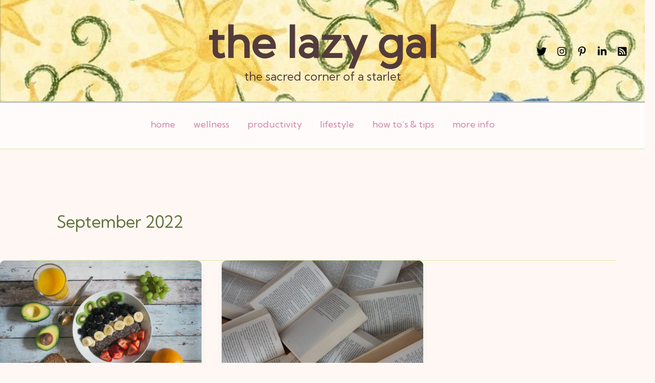

--- FILE ---
content_type: text/plain
request_url: https://www.google-analytics.com/j/collect?v=1&_v=j102&a=1273565804&t=pageview&_s=1&dl=https%3A%2F%2Fwww.thelazygal.com%2F2022%2F09%2F&ul=en-us%40posix&dt=September%202022%20%7C%20The%20Lazy%20Gal&sr=1280x720&vp=1280x720&_u=IEBAAEABAAAAACAAI~&jid=1499346998&gjid=391188236&cid=2080488408.1768426627&tid=UA-187997244-1&_gid=30374770.1768426627&_r=1&_slc=1&z=1262866131
body_size: -450
content:
2,cG-FRC7Z5PEER